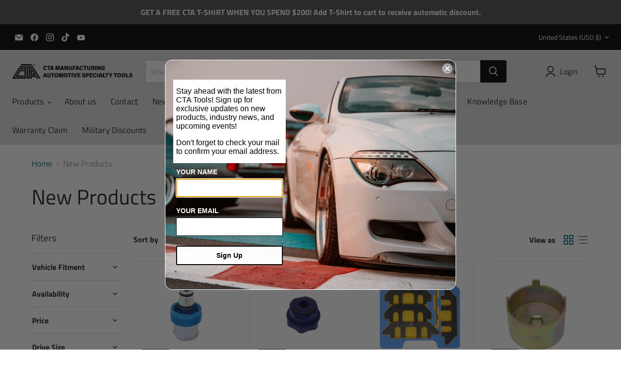

--- FILE ---
content_type: application/x-javascript
request_url: https://app.cart-bot.net/public/status/shop/aborghard-3959.myshopify.com.js?1768413204
body_size: -304
content:
var giftbee_settings_updated=45645610901;

--- FILE ---
content_type: application/javascript; charset=utf-8
request_url: https://searchanise-ef84.kxcdn.com/preload_data.4a9I8B7V8a.js
body_size: 10776
content:
window.Searchanise.preloadedSuggestions=['oil filter wrench','brake bleeder','bmw tools','valve spring compressor','oil filter','torx plus','extra deep sockets','timing tools','spark plug sockets','mercedes benz','ford timing','made in usa','master cylinder adapter','mercedes benz tools','vw tools','socket set','spark plug','oil filter cap wrench','clutch alignment tool','lug nut remover','ford tools','radiator pressure adapter','lug nut socket','flip socket','thread repair','axle nut socket','filter wrench','subaru tools','brake bleeder adapter','land rover','mini cooper','glow plug','injector puller','e torx','spark plug socket','torque wrench','ball joint','brake tools','extra deep socket','seal installer','oil funnel','axle nut','porsche tools','triple square','torx socket','lug nut','compression tester','ford timing tool','radiator pressure tester','wheel socket','volkswagen tools','transmission fill','fuel injector','10 point socket','cooling pressure tester adapter','extra deep','vw audi','thread repair kit','slide hammer','clutch alignment','audi timing','toyota oil filter wrench','emergency lug nut remover socket','wheel lock remover','power stroke','flip sockets','vw timing tools','bmw timing','chain wrench','bolt extractor','cylinder hone','pro thread','ball joint tools','pro thread repair','transmission tool','camshaft holding tool','5 point socket','flex hone','radiator pressure tester system adapter','wheel lock','drain plug','timing tool','spare tire tool','flip socket set','hex bit','emergency lug nut remover','axle socket','volvo tools','diesel syringe','impact socket','spark plug tools','honda tools','pressure tester','vw timing','deep socket','5 point torx','brake caliper','atf filling adapter','gm timing','injector seal','hub nut socket','lock ring','coolant tester adapters','volvo timing','sensor socket','glow plug removal','hub socket','bearing puller','valve spring','fan clutch','wheel hanger','audi tools','fuel pressure test kit','cam tool','oil filter wrench set','lock nut socket','1775 lug driller','timing kit','hub nut','lock nut','vacuum gauge','tool set','thin wall sockets','head bolt','spring compressor','fuel injector puller','oil filling adapter','cummins tool','torx plus socket','feeler gauge','coolant pressure tester','fuel pressure','terminal tool','belt tool','wheel bearing','crankshaft holder tool','oil funnel adapter','fluid extractor','ford transit','radiator adapter','bearing separator','toyota tools','14mm spark plug socket','crankshaft seal','e torx plus','heavy duty','diesel compression','shock absorber socket','oil wrench','flex driver','7804 glow plug puller kit','pro-thread repair','gear puller','hose clamp pliers','bmw socket','ford cam','thin wall','brake bleed','oil adapter','camshaft locking tool','snap ring pliers','harmonic balancer holder','chrysler timing','toyota adapter','rear main seal installer','double d','wheel bearing locknut socket','mercedes engine tool','nut socket','cooling system pressure tester adapter','spare tire tool kit','square drive oil filter wrench','harmonic balancer puller','epr torx','ford ecoboost','square socket','crank bolt socket','specialty tools','injector socket','timing chain','brake caliper socket','fuel line','external torx','pressure brake bleeder','hand tools','fan clutch wrench','drain plug socket','oil filter cap','snap ring','8 point sockets','e torx socket','thread re-conditioning tap','wrench set','oxygen sensor socket','head bolt repair','cap type oil filter wrench','radiator pressure','7015 pressure bleeder tank','hex socket set','cummins seal installer','instructions for tool 2221','timing ford','atf filling','power steering','thread chaser','bearing splitter','master cylinder brake bleeder adapter','gm tools','locknut socket','piston ring compressor','7077 extraction & filling pump','fluid extraction','socket rail','deep sockets','brake bleeder wrench','disconnect tool','drain plug tool','drive shaft','hub puller','2221 ford/mazda timing kit','engine hone','master cylinder','torque limiting ratchet wrench','chain breaker','plastigage instructions','nissan tools','fuel pump','1/4 drive sockets','3.6l chrysler','belt tensioner','flywheel holder','detroit diesel','volkswagen timing','strut nut socket','10 point sockets','honda master cylinder adapter','socket holder','line socket','range rover','10mm socket','dipstick tube extractor','timing tool kit','locking lug nut remover','double d socket','fluid pump','hammer nut','vag tools','ball joint hammer nut','radiator pressure tester adapter','compression adapter','hex socket','tool warranty','spark plug repair','spare tire','air tools','electrical tools','17mm socket','crankshaft seal installer','cv joint puller','brake adapter','engine timing tool','gland nut wrench','stubby hex','bmw n20','cooling system','oil extractor','band wrench','spark plug repair kit','tie rod','oil drain plug','axle puller','harmonic balancer','oxygen sensor','water pump','12 point socket','air hammer','oil filter wrenches','pressure bleeder','torx plus set','7072 diesel fuel syringe','coolant adapters','ford adapter','thin wall socket','filter wrenches','oil funnel kit','torx set','extra deep sockets set','ford socket','3.5l ford','volvo tool','ball joint separator','cooling system adapter','master cylinder adapter honda','ep torx plus','impact socket set','fluid extractor/filling','oil fill','jaguar land rover','pipe wrench','crank bolt','shock socket','porsche special tool','lug nut flip socket 18.5mm x 19.5mm','3.6 timing kit','audi brake tools','ep torx','push puller','3 jaw puller','ford timing tools','stretch belt','gm tool','ratchet wrench','hose clamp','timing chain tools','disconnect tools','to use tool','torx socket set','rear main','subaru camshaft tool','vw 2.0 tdi','porsche tool','7043 quick coupler','fuel injector seal','injector rail','glow plug socket','barring tool','gm 1.4l timing tool kit','transmission oil drain & flush kit 7650','stubby socket','pressure tester adapter','heavy duty oil filter wrench','lug nut sockets','5 point socket sets','lug nut flip socket','brake pressure bleeder','test lead','oil pressure','diesel syringe master','shock absorber sockets','air chuck','pry bar','cta a255','bmw fuel injector','bit set','wheel stud','stubby torx','crank seal','strut tool','socket holder rack','terminal tool kit','24mm socket','tool box','cummins injector','cam phaser','fuel injection','honda oil','caliper tool','rear axle','oil filler adapter','u joint','chevy timing kit 4161','toyota head bolt','mercedes timing','volvo oil filter wrench','torx bit','1.8l timing tools','plastic gauge','stubby bit','tamper proof','diesel fuel syringe','crank socket','cam holding','application chart','milton fitting adapter 3940','clutch tools','cta 6.7 powerstroke front crank seal installer','double hex','radiator pressure tester cap adapter','ford injector','fuel line socket','lexus tools','thread file','hyundai tool','spark plug gapper','threaded adapter','atf adapter','parrot pliers','diesel injector puller','honda adapter','vw tdi timing tools','body tools','e torx set','alignment tool','dodge timing','1.5l ford','5/8 spark plug socket','19mm socket','trim tools','crankshaft tool','oil filter socket','oil filler','master cylinder adapter ford','ford water pump pulley 8069','harmonic balancer socket','ribe bit','bmw n55','torx bit set','timing gm','extra long sockets','socket sets','oil filling','trim tool','torx sockets','ford timing kit','cooling adapter','5000 chrys cam timing locking set','clutch tool','rear main seal','lug driller','land rover timing kit','pressure test','bmw bushing','nitto quick coupler adapter 7043','axle nut sockets','ford seal','ford camshaft alignment tool','5.4 ford timing','bmw b58','gm axle nut socket','lug socket','serpentine belt tensioner tool','coolant pressure','replacement parts','timing belt','coolant pressure tester adapter','adapter set','caliper socket','pressure adapter','5 point sockets','extra deep socket set','1/2 drive extension','7030 master cylinder brake adapter','7.3 injector cup tools','cv joint','vacuum tester','diesel injector','oil fill adapter','feeler gauge set','wheel nut','seal puller','triple square socket set','torx plus socket 1/2 drive','spark plug repair tool','penta sockets','dodge ram','audi q7','repair kit','fuel pressure tester','seal tool','oil pan','special sockets','cooling system pressure tester','strut nut sockets','filter wrench set','bmw spark plug socket','1189 18 pc deep metric socket set','bmw injector','oil drain plug tool','7mm socket','cam ford','rethreading set','instructions for','wheel locknut','ford injector puller','ford master cylinder adapter','brake bleed adapter','oil filter wrench toyota','turbo system tester','7804x1g milling drill m8','filling adapter','bmw fuel','center lock','injector seal installer','2221 ford timing kit','benz timing','re thread','head bolt socket','toyota oil','strut socket','radiator cap','cam holder','transmission dipstick','spanner wrench','64mm x 14 flute','magnetic sockets','n20 timing tool','fuel filter','flaring tool','brake socket','injector cup','bmw adapter','thread kit','grease coupler','bmw radiator','pulley holder','spline socket','differential tool','disc brake piston tool','john deere','valve seal','fuel pump lock ring tool','cap adapter','king pin','7804x1h milling drill m10','oil cap wrench','coolant adapter','4357 hand crank','quick coupler','bleeder adapter','injector remover','2007 audi a4','honda socket','wheel bearing removal','strut spreader','steering wheel puller','torque socket','ford camshaft','ball joint puller','part no','ball joint socket','pitman arm','long socket','fuel rail','14 mm socket','injection wrench','thread adapter','timing vw','6.0 power stroke','pressure tester 7050','screw extractor','4326 stand oil filter','oil pump primer','impact socket 15/16','compression test','rear seal','razor scraper','inverted torx','1.6l timing','fuel tank','torx bits','slotted double-d socket','oil cap','plug socket','lock ring pliers','isx cummins','locking tool','line wrench','funnel kit','impact sockets','12mm hex','deep socket set','bmw oil','tools 5067 ford 2.0l ecoboost timing tool kit','inner tie rod','wear sleeve','yoke puller','cylinder flex hone','tire tool','ford focus','terminal release','7400 transmission fill adapter','extraction and filling pump','valve spring removal tool','tap die sets','volkswagen timing tools','14mm spark plug','ford 3.5l','mazda timing','1.6l ford timing','strut nut','crankshaft holding tool','pro thread inserts','mercedes timing tools','stubby hex bit','penta socket','spindle nut','made in the usa','audi timing tool','oil filter pliers','cam 3.5 ecoboost','4310 axle puller','bmw crankshaft tools','gland nut','wheel lock removal tool','spare tire crank set','instructions for tool','tamper-proof torx','brake tool','86mm x 16 flute','subaru oil filter cap wrench','ford 5.0 kit','snap ring tool','tire repair','flywheel lock','crank pulley holding tools','mini cooper timing tool set','atf filler adapter','slotted double d','diesel fuel','xzn socket','pro shear','de de','wheel sockets','toyota oil filter','drain plug wrench','oil drain','test leads','cat engine','flat cut','brake bleeder kit','lock ring tool','bmw timing tool','timing 1.5 ford','bearing pullers','ignition coil pullers','valve stem','air gauge','usa made','1995 bmw m3','rear seal installer','kenworth cooling system adapter','spark plug thread repair','atf filler','belt tension','ford 6.7l','screwdriver set','stud remover','2 jaw puller','ford spark plug','coil spring compressor','ford 2.0 timing','mercedes socket','hub bearing','3830 timing belt tool kit','dipstick extractor','cylinder head bolt socket','ford 3.5 ecoboost','o ring','18mm socket','injector seal tool','bmw brake','lug nut tool','transmission fill adapter','crows foot','gm socket','drive line','eraser wheel','pressure bleeder adapters','8mm socket','vacuum pump','epr torx socket set','cap-type oil filter wrench','transmission fluid','pass through','hex set','lug nut socket set','12mm socket','triangle socket','cam phaser locking set','crankshaft socket','wheel nut socket','cam shaft','toyota timing','jeep timing','5035 socket set','feeler gauges','gm axle nut','5 pt sockets','oil pressure adapter','pro-thread repair kit','diesel syringe 7072','tool kit','harmonic balancer installer','serpentine belt','bmw injector puller','tool replacement parts','tap and die','spindle socket','pulley puller','camshaft tool','oil filter tool','pry tool','kia tools','flare nut socket','bmw crankshaft','torque limiting ratchet','steering knuckle spreader','cam lock','5063 ford mazda timing kit','vw adapter','allen socket','ls engine','rotor removal tool','gm cam tools','fuel syringe','ford diesel','air line','serpentine belt tool','camshaft timing 1.5l ecoboost','6mm hex','gm axle','cv axle puller','7050 radiator pressure tester','gm ls','half size sockets','ford crankshaft','external torx plus','14mm socket','audi socket','timing ford 1.5','injector tool','bmw n52','cta tools','nissan adapter','piston ring','ball joint press','axle sockets','ford seal installer','wheel bearing tool','2.4l timing','rear crankshaft seal installer','thread rep','funnel adapter','toyota service tools','multi air','bmw n54','1099 12 pc deep metric socket set','nitto fitting','set bits','air brake','ignition tool','pitman arm puller','fuel disconnect','direct injection','cam tools','gm adapter','bmw seal','cta tool 8650','ford brake','tensioner pin','master cylinder adapter toyota','t shirt','socket rails','13mm socket','coolant tester','cam holding tool','socket rack','chevy cruze','e12 u-joint','bushing kit','timing chrysler 3.6','transfer case','sensor socket set','ford 2.5l','valve spring tool','ford radiator','gm timing tool kit','1.5 timing tool','mercedes sprinter','torque adapter','volvo xc90','a251 oil filter wrench cap','duramax injector','plug thread repair kit','lug sockets','e star','cta ford','fan wrench','air bag','control arm tool','steering wheel','fuel pump removal tool','22mm socket','bleeder wrench','brake fluid','volvo adapter','gm hub nut socket','21mm socket','1.4l cam tool kit','jeep timing tool','oil change','glow plug extractor','brake bleeding','to use','timing gm 1.8','chrysler tool','injector tools','fan clutch tool','radiator tester','dodge socket','2880x03 lock','bmw b48','10mm deep','thread inserts','brake bleeder adapters','radiator cap adapter','gm injector','head sockets','star plus tamper-proof socket 5 point','bmw spark plug','diesel tools','22 mm socket','ring compressor','tap holder','injector wrench','fuel line flex sockets','cta tools 3759 flywheel mount bolt wrench bmw','oil pump','air suspension','spark plug insert','star socket','removal tool','low profile bit','axle hub nut socket','19.5mm socket','bmw funnel','test light','audi brake caliper socket','fill adapter','universal joint','thin wall socket set','diesel compression adapters','9/16 spark plug socket','13/16 lug nut remover','cam gm','ford fusion','torque limiting','engine cylinder hone','cylinder head bolt repair kit','extra long socket','bolt extractor set','volvo oil','socket wrench','7041 master cylinder adapter toyota','wheel nut removal tool','strut compressor','16mm spark plug socket','valve tool','48mm x 3mm','socket organization','the gapper','cylinder head','10 mm socket','o2 socket','ford transmission','oil filter wrench cap','brake bleeder for lexus','oil filter porsche','crank seal installer','5mm hex','3/8 metric socket','valve lapping compound','m10 x 1.0','cooling system pressure','15mm socket','stretch belt tool','ignition coil puller','2.3l ford','fluid evacuator','axle seal installer','brake cylinder hone','jaw puller','volvo cam','ford rear seal','11 point socket','crankshaft specialty','kit 7395 ball joint hammer nuts','7 point caliper socket','tank adapter','nut driver','timing chrysler','e torx socket set','diesel compression tester','pentastar timing','t60 long','lug bolt extractor','wheel hub','10 mm set','alternator pulleys','gm timing tools','fuel line disconnect','7mm hex','timing lock','mercedes wrench','5-point socket','thread tap','dip stick','3422 cis upgrade adapter set','bit socket','torx t6','bushing tool','torsion bar tool','cap wrench','deep metric','audi 3.0l','1/4 drive socket set','ls flywheel','gm 2.5l','2485 filter application','oil seal','3/8 square drive','ecotec timing tool','bmw oil wrench','flare nut','puller set','stubby hex bit set','ball joint hammer nut kit','drill bit','volvo e','paccar tools','diagnostic tools','65mm 14 flute','how to use','ratchet wrenches','timing tools instructions','syringe master','spark plug gap','lug drill','hood extender','swivel sockets','crank pulley','spindle nut socket','pick tools','cta warranty','7850 ford flow','hex bit socket','crankshaft damper tool','ford rear','spark plug thread','thread repair inserts','deep metric socket','ford fiesta timing tool','impact wrench','timing belt tool kit','atf fill','vw tdi','6 point socket','41mm socket','ribe 9mm','bmw x5','def funnel','oil pan repair','crankshaft ford','19 mm socket','cta manufacturing','audi s4','lug socket set','t handle','drain plug adapter','oil plug tool','ford valve spring compressor','vw oil','mercedes tool','timing light','42mm socket','3.0l diesel','2376 spark plug socket 14mm x 12','external torx plus socket','7 point socket','injection pump','lug nuts','radiator pressure adapter ford','74mm x 14 flute','compression test adapter','rocker arm','torq bit','lug bolt','circuit tester','cv axle','subaru crankshaft pulley','transmission fluid pump','truck socket','oil tool','control arm','gm timing tool','bmw rear differential tool','14mm hex','injection line','seal install','15/16 deep socket','shock absorber','bmw so','cam timing tool','diesel socket','spark plugs','oil filter application chart','bmw flywheel locking tool','clamp pliers','5.7l hemi','honing tools','ep socket','t torx','2.4l timing tool','engine barring tool','lexus oil filter wrench','specialty tools bmw','front wheel hub tools','twist socket','cta stubby','spark plug socket 5/8 6 pt magnetic','flywheel puller','bmw s55','sockets set','t90 torx','ford fuel injector seal installer','duramax cooling adapter','jaw gear pullers','mini cooper timing','valve compressor 2112','cummins seal','gm transmission','crankshaft holder','torx ep','toyota brake','mercedes injector','dodge cummins','extra long','u-joint socket','glow plug puller','cooling system adapters','bmw radiator adapter','super stubby','7471 filling funnel','brake spring','stubby bit set','5027 brake caliper socket','4 point socket','ford water pump pulley puller','cv puller','2088 drain hose','battery tools','timing tool set','toyota master cylinder adapter','eco diesel','cta 4357 hand crank','oil filter wrench application chart','seal driver','ford heater hose disconnect tool','volvo xc90 oil filter','ford cam tool','front seal','mercedes benz timing','vw cam','clutch adjustment','7804x1l drill','radiator adapters','torque c','6.6l duramax','lug nut extractor','tire tools','fuel tank tool','crankshaft pulley holder','exhaust stud','7641 ford camshaft timing tool','m10 x 1.5','7431 gm 6 x 1.0','strap wrench','glow plug 7802','metric deep socket','rethreading tap','fuel filter wrench','volvo oil funnel','11mm socket','3.0l ecodiesel','extension impact','heavy duty lock ring pliers','mercedes bushing','glow plug kit','slide hammer puller','egt socket','toyota tensioner adjuster socket','honda fuel','torque wrenches','injector line','2018 timing tool','extraction & filling pump','master cylinder adapter gm','transmission filler','wheel lug','subaru ball joint puller','1026l instructions','powerstroke service tools','brake caliper sockets','dual clutch','ford f150','cap tester','14mm bmw','36mm socket','compression tester adapters','audi crank','torque angle','5056 drive shaft puller kit','6 point wrench','6.7l cummins','alternator tool','volvo v50','power steering puller','nox sensor','oxygen sensor socket set','oil pump tool','7077x01 replacement','audi crankshaft','thin wall impact socket','car tools','ford 1.6 timing','bmw tool','where where','trans filling','6.0l powerstroke','chevy timing kit','10 point honda','brake caliper file','lug nut remover socket set','tire gauge','oil pressure socket','fluid transfer','hex bits','ford 1.6 timi','cam locking tool','7.3l seal','axle bearing puller','torx plus socket set','5.4l ford','ford 1.0l','fuel tank lock ring','glow plug tools','band wrench set','subframe bushing','17 mm socket','brake adjuster','3.7l chrysler','offset socket','pressure gauge','seal remover','lug nut flip','2112 valve spring compressor kit','valve lifter','flare tool','breaker bar','clutch alignment 23 spline','remote starter','driveline socket','cta special sockets 19mm','oil pressure test kit','7015 bleeder tank','clip tool','27mm socket','quick coupler adapter','wheel service','oil socket','grease fitting','battery carrier','ipr socket','oil filter wrench 3/8 drive','vw air','honda brake bleeder','metric hex','ford 2.0 ecoboost','coil puller','m8 x 1.00','bmw axle','forcing screw','master kit','ecoboost timing','transmission adapter','ball end','oil filter wrench 1726','fuel injection pressure tester','mercedes brake','metric tap','timing ford 2.0','air hose','1.8 locking tool camshaft chevrolet','3/4 in drive','pick up tool','e10 u-joint socket','shaft seal','timing set','volvo radiator','vw jetta timing','triple square ball','lug wrench','ball joint hammer nuts','subaru camshaft','8mm hex','dodge hub','brake bleeding kit','lug extractor','toyota ac tool','remote starter switch','10 point socket sets','hex bit socket set','c clamp','bmw timing kit','bmw e46','audi brake','5.0l ford','6.4l powerstroke','6.7l rear seal','radiator pressure system adapter','battery wrench','pro-thread thread repair kit 7/16','gm pro','1/2 sockets set','cam chrysler','lug removal','timing bmw','bmw transfer case','fuel tank lid wrench','bearing clearance','volvo camshaft','drive socket','replacement bits','19mm extra deep socket','dodge hub nut socket','ford 1.6l','m14 x 1.5 thread','thread repair spark plug','crank holder','t40 torx','timing gm 2.4','emergency lug nut','7079 3 pc hose kit','audi caliper socket','ford cam kit','timing belt tool','power tools','1.5 injector puller','ford cam holder','cooling pressure','snap-ring pliers','ford 5.4l','torque multiplier','fuel socket','93mm x 15 flute oil filter wrench','ford focus timing tool','audi a4','bleeder adapters','ribe set','camshaft socket','xl sockets','ford mustang','bmw differential','12mm hex drive','trailing arm bushing tool','mitsubishi timing','4 pin socket','belt tensioner compressor','timing tools 2.0','radiator pressure test adapter','chrysler transmission dipstick','21mm pass through','ford ranger','vw injector puller','front crank seal','3.5l ecoboost','engine barring','chrysler timing tool','14mm spark','plastic razor','point wrench','pin spanner','13/16 deep socket','radiator pressure tester system','5 point torx set','rear crankshaft seal','crank shaft','7.3l ford','1212 12 pin hub nut socket ram','2012 ford escape','ford harmonic balancer','drill bit 2.5mm','bmw mini','bulb pliers','volvo oil filter','4 pt socket','oil filter application','transmission tools','blow mold case','audi q5','oil filter set','a147 instructions','trailing arm','n20 timing chain kit','jeep harmonic','tire socket','2219 valve compound','push rod','engine hone replacement stone','bmw oil filter','long hex','phillips bits','exhaust socket','ford water pump','filter socket','honda tool','cta tools 8099 push puller','ford escape','chevy timing','honda brake bleeder adapter','parts brush','land rover timing','strut tools','locking lug','power bleeder','bmw camshaft','brake pro','socket holders','10mm hex','bmw s65','terminal tool e','master ford timing kit','wire tool','camshaft alignment tool','camshaft locking','bushing removal','strut spring compressor','1/2 deep sockets','main seal','impact set','6.2l ford','coil spring','spark plug tool','2018 vw atlas','vw audi rod','shock tool kit','die x','53 rethreading set','pro thread repair kit','timing pin','porsche transmission','turbo leak','caliper sockets','electric stethoscope','oil filter tools','cta long','audi cam lock','bmw drive','oil filter cap wrench set','door handle','torx bit se','cap type chart','ford triton','e10 torx','back probe','ford pressure tester','bmw crank','pressure brake','detroit series 60','bmw specialty','cam lock tools','glow plug repair','set socket','audi oil','flywheel locking','hex bit set','lug nut removal','ford 6.4l','bmw brake bleeder','powerstroke injector','hex stubby','8090 slide hammer','cam shaft tool','front crank seal installer','fuel filter tool','tank tool','diesel master kit','bmw diesel','mini cooper belt tool','gmc sierra','air line disconnect','caliper file','diesel injection line socket','filter cap','gm water pump','stubby metric hex bit','12 pin socket','axle shaft','porsche timing','shaft puller','bmw radiator pressure tester','replacement pins','timing tdi','low profile','ford flywheel locking','engine support','square head','ford fan clutch wrench','vw cam lock','brake wrench','toyota head bolt wrench double hex','10mm wrench','8 point socket','benz crank harmonic balancer pulley holder','extraction pump','epr sockets','mazda master cylinder','extractor set','point socket','10-point socket','engine lift','6.7l injector','master cylinder adaptor','lapping compound','fuel injector tool','vw transmission','timing wedge','subaru crank','jeep grand cherokee','gm 1.5l timing tool','thread repair tool','star set','specialty washer','cv boot','counter hold','alternator wrench','brake release tool','square head drain plug','brake service','t100 torx','oil filter wrench for oil filter','7394 18 pc brake caliper socket set','3.0l audi','bmw special tools','air conditioning','toyota head','injector cup remover','memory saver','bmw wrench','filter cup','bmw fuel injector puller tool','bmw m54','21.5mm socket','torque angle meter','wind back adapter','engine oil','timing tool for ford','injector sleeve','alfa romeo','10 point lug nut socket','e-z chamfer','radiator drain','cta brake bleeder','ford 3.5 tool','ford clutch','auto body','weighted sockets','driver set','fiat cam tool','disc brake','oil filter band wrench','wheel bearing lock ring pliers','knuckle spreader','gasket scraper','crank locking','stubby set','bosch cis','spark repair','lock nut wrench','pilot bearing','go through','radiator tank adapters','compression gauge','socket rai','audi a4 2.0','specialty tools camshaft','carry case','adapter compress ford','l pin','coolant adaptor','ford pt','eco boost','bmw vanos','mini timing','ford harmonic balancer holder','7/16 extra socket','tire inflation','wheel hanger set','nissan timing','honda cooling system','n55 timing','45mm x 3','mercedes benz timing kit','ford cam phaser','duramax tool','square drive oil filter','16 point socket','toyota brake bleeder','torx t socket','socket square','honda acura','brake kit','lug remover','tappet tools','glow plug reamer','flip socket & extension','spark plug socket set','diesel timing','toyota head bolt repair','torque stick','exhaust manifold','combination wrench','pin socket','thread repair kits','7658 bmw n20/n55 fuel injector remover','valve stem installer','oil filter wrench kit','xzn 12mm head','spark plug gauge','tp50 1/2 drive','control arm bushing','spark plug sockets 5/8','boot pliers','wheel nu','brake file','valve adjustment','mini flip socket','camshaft seal installer','pilot bearing puller','7040 master cylinder adapter','2.2l ecotec timing tool','5420 cta tools','flex socket','timing tool 1.8','ford coolant','radiator pressure adapter rogue','euro brake','10mm triple square','disc brake caliper tool','toyota belt tensioner','1120 small brake cylinder hone','ford 5.0l','subaru clutch','gm injector puller','wheel bearing nut socket','thread insert','mack mp7','engine tool kit','connector tools','freightliner cascadia','vw timing belt','fuel tank wrench','wheel bearing socket','toyota filter wrench','lift support clamp','vw/audi oil filling adapter','fiat timing tool','mm socket','double-d socket','5 point set','porsche center lock','vag brake','bmw pump','brake cap','audi 3.0l timing','timing kit ford','ford cam tools','promaster radiator adapter','cta tools 7878 parrot sway bar link pliers','torx bit socket','1.4l timing','m8 thread repair','impact driver','audi camshaft','ford f250','rethreader kit','ford 1.5l ecoboost','thread repairing','3/8 socket set','inner bearing race puller','long hex bit','ford cooling system adapter','nut extractor','3.6l timing chain tool','radiator pressure test','m272 mercedes-benz','vw audi timing','radiator pressure tester system adaptor','9mm socket','vanos socket','magnetic spark plug socket','12mm stubby','locking pliers','bmw flywheel','volvo funnel','17mm hex','cam timing','deep impact sockets','engine lifter','ford injector seal installer','vw passat','rings to','star torx','thread kits','ford 1.0l ecoboost','compare to','impact nut','bushing press','fuel line repair','no spill oil fill','radiator adapter 52mm x 2.5mm','leak down test','oil drain plug repair','battery tester','cam phaser locking tool','plug wrench','gm cooling cap tester','oxygen sensor tools','tools for vw','engine oil pressure tester','1 drive sockets','wheel lock removal kit','spark plug socket 5/8','razor blade','plastic trim tool','star plus','crankshaft pulley','flywheel holding tool','half size','benz timing tool set','metric socket','vw dsg','double d sockets','door panel remover','bmw transmission','audi camshaft tool','303-1565 alignment tool','bmw bushing tool','xzn set','lock pin','master cylinder adapter for bmw','fly wheel','ball joint hammer','t puller','eraser wheel adapter','toyota camshaft','triangle bolt sockets','timing audi','brake bleed adapters','atf tank','m16 x 1.5','gm timing kit','pressure test kit','transmission ford','timing belt vw','7078 atf connector adapter','wheel hub puller','3.5mm socket','bmw ball joint','power stroke fuel filter tool','diesel bleeder','bmw drive shaft','lug nut flip sockets','trim removal','bmw m57','head bolt wrench','gm oil funnel','3/8 drive extra deep socket','flare nut wrench','brake bleeder screw repair kit','subaru injector','bmw crankshaft tool','ram axle nut','4 replacement stones','wiper arm puller','audi caliper','ford fuel','17.5mm socket','brake spring tool','10 epr socket','locking wheel nut tool','instructions for tool 2880','thread gauge','7072 diesel syringe','motor mount','truck clutch alignment','cummins fuel filter socket','radiator system pressure','ball joint nuts','3.5 ford crankshaft holding tool','automatic transmission','tailpipe expanders','transmission flush','passat timing','m10 x 1.25','bmw n20/n26','12 point the long socket','m8 x 1.25','stubby phillips','1/2 drive set','8070x07 small range','m14 repair kit','brake bleeder hose','del del','lexus adapter','10 pt socket','fill plug','ford brake adapter','1730 spark plug socket','pliers with','ribe bit socket wrench','mazda oil filter cap wrench','output shaft','extra deep metric socket set','bmw belt','lower control arm','snap ring kit','quick connect tool','volvo coolant','m12 x 1.25','temp sensor','pro master','triangle bolt','mercedes benz transmission','brake line','ford turbo','oil filter cup','retaining ring','ford 1.5 timing tool','subaru oil filler adapter','multi tool','bmw wheel','radiator cap pressure tester','16mm socket','chrysler cam tool','standard slide hammer','metric die','crank hold','timing tool 2.0','volkswagen jetta','injector removal','coolant system pump','toyota wrench','cta tools 2101 oil pump primer gm','valve compound','torx plus 50','12 point set','strut lifter','xzn socket set','volvo xc70','belt tensioner tool','ball end triple square','alternator pulley','socket 1 drive','bed bolt','2.8l timing kit','heater line disconnect','chrysler dipstick','thread files','retaining ring pliers','bmw oil filling adapter','test adapter','dodge axle','a146 emergency lug remover','radiator tester adapters','deep torx','mercedes oil','bmw spark','pressure test adapter','2008 bmw tools','master cylinder brake bleeder adapter honda','to mar','oil filter cap wrench 64mm','pro-thread thread repair','special tools','4mm nut driver','square bit socket','alignment tool ls','go through strut','corvette tools','oil pump primer tool','thread adapter tool','bmw alternator','plus socket','crank seal tools','drive shock absorber socket','honda odyssey','inner tie rod tool','camber lock alignment','honda rear trailing','hydraulic kit','torque bits','fuel wrench','crank pulley tool','tdi 1.9l','vw audi oil','4.2l timing','6.6l rear crankshaft','ford 1.6l timing tool set','chrysler 3.6l','ford wheel bearing','quick connect','adjustment tool','audi brake caliper','in square socket','diesel pump','diesel compression adapter','emergency lug nut remover instructions','air hammer exhaust','atf filling adapter vw','cummins compression','axle hub nut','6.7l powerstroke','ford 3 valve','brake pad','m271 mercedes-benz','e12 torx','cam tool ford','toyota tacoma','range rover timing','cjaa timing tool','bmw hood extenders','oil filter sockets','magnetic spark plug','fuel pump tool','benz fuel','rethreading die','axle seal','nitto coupler','rear axle nut','subaru socket','wrench kit','m12 1.75 metric','ford explorer','lexus brake bleeder','m10 replacement','shock absorber tool','toyota socket','metric set','audi tool','toyota rav4','locking pin','ford hub','4326x50 stand w magnet','rear axle bearing','cap type chart a250','ford oil','turbo wrench','golf r','ford fiesta','camshaft locking tool kit','ford 2.3l timing','35 mm socket','3 jaw pullers','coolant cap adapter','porsche clutch alignment tool','12mm compression','puller legs','e8 u joint','back pressure','clutch alignment tool 23 spline','fuel line disconnect tool','low profile oil filter socket','cummins isx','audi transmission','deep ep','gm hub','slotted double-d','windshield removal','wire kit','30mm socket','exhaust pressure gauge','magnetic impact sockets','vw jetta','7457 ford flow sensor socket 19mm','oil filter kit','oil filter 7060','cat tool','glow plug tool','dsg filling','audi head','cta tool','bmw pressure','19 mm line socket','cta tool for bmw','spark plug socket 14mm','oil dipstick','honda brake','application guide','lug bolt socket','subaru brake bleeder','mercedes diesel','oil filter wrench 74mm','oil filter wrench wix','subaru h','porsche 993 cam','tubing bender','21mm wrench','international navistar','ford camshaft timing tool','t10051 camshaft','bosch k-jetronic','bearing race','bmw engine tools','2013 ford escape 1.6 ecoboost timing tool','shaft socket','cam ge','extra deep 19mm','gm transmission fill','gm axle socket','screw extractor set','wheel bearing locknut','vag cam adjuster','toyota bearing','toyota oil adapter','rear main installer','extractor socket','ford brake bleeder','protective lug sockets','radiator pressure tester system adapte','brake gauge','n52 timing','oil drain tool','oil filter wrench for toyota','injector tool removal','zf transmission','cummins crankshaft','17mm extra','ford super duty','m14 x 1.5','socket deep','valve seal remove','pin removal','chevy timing tool','instructions for tool 1046','36mm fan clutch','jaguar land rover timing tool kit','bmw shaft','spare tire tool kit for ford','long torx','fuel rail socket','nissan brake','fuel line disconnecting','bmw coolant','oil filters','ford trans','audi 2.0l','2880 timing kit','1.5 ford timing','mercedes timing tool','axle nut socket set','ford injector injector puller','wheel lock removal','tool kit 4161','gm brake','cooling pressure tester','atf filling system','bmw kit','cam gear puller','exhaust pipe','fram wrench','brake bleeding adapter','ac delco pf 66','axle popper','2310 engine cylinder hone range','porsche cayenne','120mm long','1/2 in drive set','5mm bit','fuel injector puller tool','no spill funnel','3936 brake bleeder adapter','balance shaft','swivel spark plug socket','to use emergency lug nut remover','extra deep set','benz crank','4 point sockets','subaru crank socket','e sockets','valve adjustment tool','rear crank','vw touareg','set end','teflon seal','6515 injector disconnect tool','drum brake','hole thread chaser','filling pump','ram promaster','hone stones','ford exhaust','on sensor socket','bedliner bolt socket','bmw seal installer','pipe plug','fuel injector kit','strut sockets','an wrench','ea888 timing tools','oil bmw','wheel seal','a258 74mm','10mm square drain plug socket','extra deep 3/4','multi wrench','press and pull','engine chain','insert thread','subaru cam','thread tools','bmw drive line tool','hood clamp','extra deep socket 12mm','diesel injector socket','2.7l ecoboost','offset disconnect tool','ring pliers','ford edge 3.5','brake piston tool','brakes sockets','64mm cap filter wrench','mack mp8','n20 oil pump tool','pc deep metric','thread repair 11','ls tools','oil filter socket set','square drive','front tools','gm fuel','audi timing chain tools','303-507 crankshaft timing','square head drain plug socket','brake pressure','7 pt socket','oil fill funnel','3931 brake bleeder adapter toyota lexus','vw 2.0 timing','metric hex socket','wrench brake bleed','cam oil control valve','clutch al','jlr timing','timing chain holding tool','ford drive-line socket','strut knuckle','wheel bearing removal and repair kit','terminal tools','gm proshear','cummins turbo wrench','50mm radiator','xl socket','tap and dies','5 star socket','lock nut sockets','73mm 15 flute','air impact','filler tool','2018 timing tools','down test','honda oil filter','x3 bmw','truck wheel','clutch alignment tools','mercedes benz tools m113','torx plus bit 1/4','5.9l cummins diesel','5 point socket 3/8 drive','wheel lug nut','nut remover','6.6l front crankshaft','crank holding','harmonic socket','cta tools 5056 drive shaft puller kit','engine moving tool','9/16 socket extra','dodge crankshaft','pick set','timing chain retainer','ford timing 3.5','ford cooling','tap size','honing tool','rocker arm tool','3838 cta tools','mecedes benz','kit timing cam','oil filter wrench for','specialty sockets','nissan transmission','injector rail puller','timing cover','locking nut','spark plug chaser','discovery sport','mercedes oil filter','73mm 14 flute','battery brush','pressure tester adapter kit'];